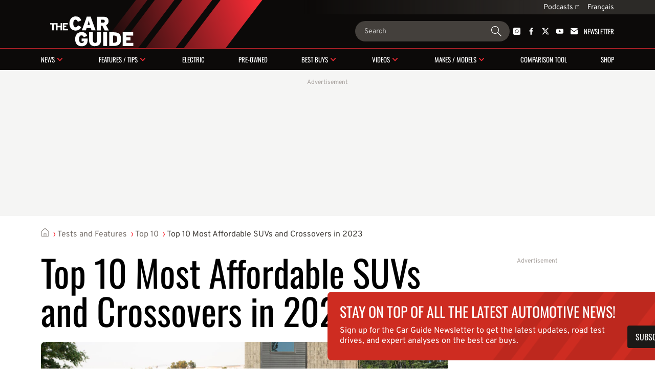

--- FILE ---
content_type: text/html; charset=utf-8
request_url: https://www.google.com/recaptcha/api2/aframe
body_size: 186
content:
<!DOCTYPE HTML><html><head><meta http-equiv="content-type" content="text/html; charset=UTF-8"></head><body><script nonce="h4_XRSuhP5ueVCkJLwvqBQ">/** Anti-fraud and anti-abuse applications only. See google.com/recaptcha */ try{var clients={'sodar':'https://pagead2.googlesyndication.com/pagead/sodar?'};window.addEventListener("message",function(a){try{if(a.source===window.parent){var b=JSON.parse(a.data);var c=clients[b['id']];if(c){var d=document.createElement('img');d.src=c+b['params']+'&rc='+(localStorage.getItem("rc::a")?sessionStorage.getItem("rc::b"):"");window.document.body.appendChild(d);sessionStorage.setItem("rc::e",parseInt(sessionStorage.getItem("rc::e")||0)+1);localStorage.setItem("rc::h",'1769001165829');}}}catch(b){}});window.parent.postMessage("_grecaptcha_ready", "*");}catch(b){}</script></body></html>

--- FILE ---
content_type: text/javascript;charset=utf-8
request_url: https://p1cluster.cxense.com/p1.js
body_size: 100
content:
cX.library.onP1('37jgf5b9zt9v62iphqd4rxxw2z');


--- FILE ---
content_type: application/javascript; charset=utf-8
request_url: https://fundingchoicesmessages.google.com/f/AGSKWxWIj-WdrgYW4XwX57TVnO9sMs3gGTHK2-CLuq4Z3mmmOcq4rUFO4tbQfXLA30MulUmlcVHt2RmBukIyjTvlG006U9tgWcezhJBiCJujs-SqNRCW_nsC58VqLsg_NmNeU1QNBw6IV9Pv_GQpnswR9xORQadihVk6xzL2uNbyh-2NrI3R4Nwvkfa3Mauy/_/advpartnerinit._400x68.-120x60./adpanelcontent./img-advert-
body_size: -1291
content:
window['a105e628-30ea-4ae2-aacf-fcf0252a615a'] = true;

--- FILE ---
content_type: application/javascript; charset=utf-8
request_url: https://fundingchoicesmessages.google.com/f/AGSKWxW19KBPnQts2lo8YShJgZ9V_WNb5uDJvdFQLW9cxc_oBYv3MEfOAc8YbIdcUGJuTcCdjSLl2rwyuS4aCx_y9dB6fJhogKSL_SC0vKYiENBM74Yz2NO6tyem4YNQ9UU8ddrhxw8Y5w==?fccs=W251bGwsbnVsbCxudWxsLG51bGwsbnVsbCxudWxsLFsxNzY5MDAxMTY1LDI2MTAwMDAwMF0sbnVsbCxudWxsLG51bGwsW251bGwsWzcsOSw2XSxudWxsLDIsbnVsbCwiZW4iLG51bGwsbnVsbCxudWxsLG51bGwsbnVsbCwzXSwiaHR0cHM6Ly93d3cuZ3VpZGVhdXRvd2ViLmNvbS9lbi9nYWxsZXJpZXMvNjk0MTkvdG9wLTEwLW1vc3QtYWZmb3JkYWJsZS1zdXZzLWFuZC1jcm9zc292ZXJzLWluLTIwMjMvIixudWxsLFtbOCwiOW9FQlItNW1xcW8iXSxbOSwiZW4tVVMiXSxbMTksIjIiXSxbMTcsIlswXSJdLFsyNCwiIl0sWzI5LCJmYWxzZSJdXV0
body_size: 218
content:
if (typeof __googlefc.fcKernelManager.run === 'function') {"use strict";this.default_ContributorServingResponseClientJs=this.default_ContributorServingResponseClientJs||{};(function(_){var window=this;
try{
var qp=function(a){this.A=_.t(a)};_.u(qp,_.J);var rp=function(a){this.A=_.t(a)};_.u(rp,_.J);rp.prototype.getWhitelistStatus=function(){return _.F(this,2)};var sp=function(a){this.A=_.t(a)};_.u(sp,_.J);var tp=_.ed(sp),up=function(a,b,c){this.B=a;this.j=_.A(b,qp,1);this.l=_.A(b,_.Pk,3);this.F=_.A(b,rp,4);a=this.B.location.hostname;this.D=_.Fg(this.j,2)&&_.O(this.j,2)!==""?_.O(this.j,2):a;a=new _.Qg(_.Qk(this.l));this.C=new _.dh(_.q.document,this.D,a);this.console=null;this.o=new _.mp(this.B,c,a)};
up.prototype.run=function(){if(_.O(this.j,3)){var a=this.C,b=_.O(this.j,3),c=_.fh(a),d=new _.Wg;b=_.hg(d,1,b);c=_.C(c,1,b);_.jh(a,c)}else _.gh(this.C,"FCNEC");_.op(this.o,_.A(this.l,_.De,1),this.l.getDefaultConsentRevocationText(),this.l.getDefaultConsentRevocationCloseText(),this.l.getDefaultConsentRevocationAttestationText(),this.D);_.pp(this.o,_.F(this.F,1),this.F.getWhitelistStatus());var e;a=(e=this.B.googlefc)==null?void 0:e.__executeManualDeployment;a!==void 0&&typeof a==="function"&&_.To(this.o.G,
"manualDeploymentApi")};var vp=function(){};vp.prototype.run=function(a,b,c){var d;return _.v(function(e){d=tp(b);(new up(a,d,c)).run();return e.return({})})};_.Tk(7,new vp);
}catch(e){_._DumpException(e)}
}).call(this,this.default_ContributorServingResponseClientJs);
// Google Inc.

//# sourceURL=/_/mss/boq-content-ads-contributor/_/js/k=boq-content-ads-contributor.ContributorServingResponseClientJs.en_US.9oEBR-5mqqo.es5.O/d=1/exm=ad_blocking_detection_executable,kernel_loader,loader_js_executable,web_iab_tcf_v2_signal_executable/ed=1/rs=AJlcJMwtVrnwsvCgvFVyuqXAo8GMo9641A/m=cookie_refresh_executable
__googlefc.fcKernelManager.run('\x5b\x5b\x5b7,\x22\x5b\x5bnull,\\\x22guideautoweb.com\\\x22,\\\x22AKsRol8UYUHnRfhdEQH8ly0DZuLTR51oB_pmnF9G6bEgGO1JLWRgQdQqjc5mMXXsk5hHXb5vAGXwSC52SyyDWbWWBDw7qe2W62ew5MPrODSHJSPn_7Uhi7ymyv2sRQ_WY6OcV_4sLTPJAfkPNKMW7_7XVGWvcS2pYg\\\\u003d\\\\u003d\\\x22\x5d,null,\x5b\x5bnull,null,null,\\\x22https:\/\/fundingchoicesmessages.google.com\/f\/AGSKWxUGqaLwQHmAiSvmsCpLdNShk9NLmLchx7WlNN09QoXU8QOzB7F-B0irkq137uFkSf2olySeLxnOmBhg7UujTp2lzs9jpf-wBhZyYYd4-U1fU7Ya2RYYuHh1RwOUuHl6kbnnVbMdaA\\\\u003d\\\\u003d\\\x22\x5d,null,null,\x5bnull,null,null,\\\x22https:\/\/fundingchoicesmessages.google.com\/el\/AGSKWxVfWxIoyLm766zLJN5I60TwZ0zT61S7cK7AVoTovQiR2zq8ZjQCjHGeHpaiaP5uAHkAWmJMVsNxVnK5Gs8kcKJnCYRO7dCIZvf0UXN4X8HSKS_G5z2Aj2SBGBudQ-DvdQ86HgZ5VA\\\\u003d\\\\u003d\\\x22\x5d,null,\x5bnull,\x5b7,9,6\x5d,null,2,null,\\\x22en\\\x22,null,null,null,null,null,3\x5d,null,\\\x22Privacy and cookie settings\\\x22,\\\x22Close\\\x22,null,null,null,\\\x22Managed by Google. Complies with IAB TCF. CMP ID: 300\\\x22\x5d,\x5b2,1\x5d\x5d\x22\x5d\x5d,\x5bnull,null,null,\x22https:\/\/fundingchoicesmessages.google.com\/f\/AGSKWxVPztGy9-pVAcjPZRQcjKJ3aw5tntUjTFYg4_kYBdbXQAyP7e583MsGTzSTesP2Yixpch33bywJazxQiZaNiWmA-ZowHINIxjom996lUYNexaUUrwKNn1NoTSi-E-Q_InGI3TMDpw\\u003d\\u003d\x22\x5d\x5d');}

--- FILE ---
content_type: text/javascript;charset=utf-8
request_url: https://id.cxense.com/public/user/id?json=%7B%22identities%22%3A%5B%7B%22type%22%3A%22ckp%22%2C%22id%22%3A%22mko1m6jwh4w3voqt%22%7D%2C%7B%22type%22%3A%22lst%22%2C%22id%22%3A%2237jgf5b9zt9v62iphqd4rxxw2z%22%7D%2C%7B%22type%22%3A%22cst%22%2C%22id%22%3A%2237jgf5b9zt9v62iphqd4rxxw2z%22%7D%5D%7D&callback=cXJsonpCB3
body_size: 208
content:
/**/
cXJsonpCB3({"httpStatus":200,"response":{"userId":"cx:329ftbkpdap0316cdpt5wqm7cv:2yshnaomybw8v","newUser":false}})

--- FILE ---
content_type: application/javascript; charset=utf-8
request_url: https://fundingchoicesmessages.google.com/f/AGSKWxXbZQheAm5b19iq0pAyVlx5tn0RuJsmwp_InN7UJanqDMtecsiMymQ7uF-IWBXeUtAYetfAQ6_8Cguw6MI0xTJPe1c-3djQJha__D_Y4plR6W5WcG0oDfJFZwxmc8jqlANExRvuZA==?fccs=W251bGwsbnVsbCxudWxsLG51bGwsbnVsbCxudWxsLFsxNzY5MDAxMTYzLDY5OTAwMDAwMF0sbnVsbCxudWxsLG51bGwsW251bGwsWzddXSwiaHR0cHM6Ly93d3cuZ3VpZGVhdXRvd2ViLmNvbS9lbi9nYWxsZXJpZXMvNjk0MTkvdG9wLTEwLW1vc3QtYWZmb3JkYWJsZS1zdXZzLWFuZC1jcm9zc292ZXJzLWluLTIwMjMvIixudWxsLFtbOCwiOW9FQlItNW1xcW8iXSxbOSwiZW4tVVMiXSxbMTksIjIiXSxbMTcsIlswXSJdLFsyNCwiIl0sWzI5LCJmYWxzZSJdXV0
body_size: -216
content:
if (typeof __googlefc.fcKernelManager.run === 'function') {"use strict";this.default_ContributorServingResponseClientJs=this.default_ContributorServingResponseClientJs||{};(function(_){var window=this;
try{
var QH=function(a){this.A=_.t(a)};_.u(QH,_.J);var RH=_.ed(QH);var SH=function(a,b,c){this.B=a;this.params=b;this.j=c;this.l=_.F(this.params,4);this.o=new _.dh(this.B.document,_.O(this.params,3),new _.Qg(_.Qk(this.j)))};SH.prototype.run=function(){if(_.P(this.params,10)){var a=this.o;var b=_.eh(a);b=_.Od(b,4);_.ih(a,b)}a=_.Rk(this.j)?_.be(_.Rk(this.j)):new _.de;_.ee(a,9);_.F(a,4)!==1&&_.G(a,4,this.l===2||this.l===3?1:2);_.Fg(this.params,5)&&(b=_.O(this.params,5),_.hg(a,6,b));return a};var TH=function(){};TH.prototype.run=function(a,b){var c,d;return _.v(function(e){c=RH(b);d=(new SH(a,c,_.A(c,_.Pk,2))).run();return e.return({ia:_.L(d)})})};_.Tk(8,new TH);
}catch(e){_._DumpException(e)}
}).call(this,this.default_ContributorServingResponseClientJs);
// Google Inc.

//# sourceURL=/_/mss/boq-content-ads-contributor/_/js/k=boq-content-ads-contributor.ContributorServingResponseClientJs.en_US.9oEBR-5mqqo.es5.O/d=1/exm=kernel_loader,loader_js_executable/ed=1/rs=AJlcJMwtVrnwsvCgvFVyuqXAo8GMo9641A/m=web_iab_tcf_v2_signal_executable
__googlefc.fcKernelManager.run('\x5b\x5b\x5b8,\x22\x5bnull,\x5b\x5bnull,null,null,\\\x22https:\/\/fundingchoicesmessages.google.com\/f\/AGSKWxWtJZB9NMIbi4W0o0tmHdmKbuGkVzFQI4lVxfpAveV9yNjF_QeM80VuEaH7S9LE5KKJydKjrPtaakK-wQERcRuW7MAYcP3_em1jDTDLb6uqA5u0n8tVkLH9uS_AQB-sJmwPL5432w\\\\u003d\\\\u003d\\\x22\x5d,null,null,\x5bnull,null,null,\\\x22https:\/\/fundingchoicesmessages.google.com\/el\/AGSKWxVsdm4NQSH84YHAMldLxVQU__M1-BNEyU_kt9MkitJiwLycKJpedWGUPRLpYfCpx1LpE4v0DjOTAWAeUrc3u0UX-1wkwvJtIhuu_S60x7o4cKA1vfk7xEWS0opqd-x1NQbzMvrr1Q\\\\u003d\\\\u003d\\\x22\x5d,null,\x5bnull,\x5b7\x5d\x5d\x5d,\\\x22guideautoweb.com\\\x22,1,\\\x22en\\\x22,null,null,null,null,1\x5d\x22\x5d\x5d,\x5bnull,null,null,\x22https:\/\/fundingchoicesmessages.google.com\/f\/AGSKWxULJrGK36EXsz4MB_lkwWCGLXsMD4dFFqaAUegyGoQN_3WfnEGqh5fPb_Pw6nU2aNt9zE9ph9IOCDc73EdLAkRxvZwSj2ea5Q_H7fkNEw0YJ8mDoq7sDort6tDscJJDSTWbWW7ecQ\\u003d\\u003d\x22\x5d\x5d');}